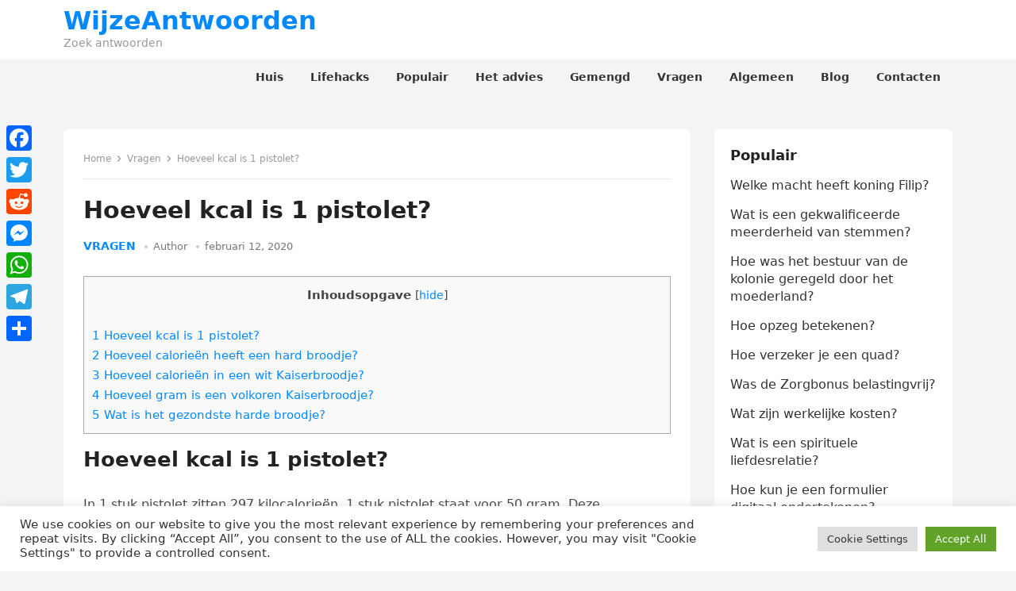

--- FILE ---
content_type: text/html; charset=UTF-8
request_url: https://wijzeantwoorden.com/hoeveel-kcal-is-1-pistolet/
body_size: 13728
content:
<!DOCTYPE html>
<html lang="nl-NL">
<head>
<meta charset="UTF-8">
<meta name="viewport" content="width=device-width, initial-scale=1">
<meta http-equiv="X-UA-Compatible" content="IE=edge">
<meta name="HandheldFriendly" content="true">
<link rel="profile" href="https://gmpg.org/xfn/11">
<title>Hoeveel kcal is 1 pistolet? &#8211; WijzeAntwoorden</title>
<meta name='robots' content='max-image-preview:large' />
<link rel='dns-prefetch' href='//static.addtoany.com' />
<link rel='dns-prefetch' href='//stats.wp.com' />
<link rel="alternate" title="oEmbed (JSON)" type="application/json+oembed" href="https://wijzeantwoorden.com/wp-json/oembed/1.0/embed?url=https%3A%2F%2Fwijzeantwoorden.com%2Fhoeveel-kcal-is-1-pistolet%2F" />
<link rel="alternate" title="oEmbed (XML)" type="text/xml+oembed" href="https://wijzeantwoorden.com/wp-json/oembed/1.0/embed?url=https%3A%2F%2Fwijzeantwoorden.com%2Fhoeveel-kcal-is-1-pistolet%2F&#038;format=xml" />
<style id='wp-img-auto-sizes-contain-inline-css' type='text/css'>
img:is([sizes=auto i],[sizes^="auto," i]){contain-intrinsic-size:3000px 1500px}
/*# sourceURL=wp-img-auto-sizes-contain-inline-css */
</style>
<style id='wp-block-library-inline-css' type='text/css'>
:root{--wp-block-synced-color:#7a00df;--wp-block-synced-color--rgb:122,0,223;--wp-bound-block-color:var(--wp-block-synced-color);--wp-editor-canvas-background:#ddd;--wp-admin-theme-color:#007cba;--wp-admin-theme-color--rgb:0,124,186;--wp-admin-theme-color-darker-10:#006ba1;--wp-admin-theme-color-darker-10--rgb:0,107,160.5;--wp-admin-theme-color-darker-20:#005a87;--wp-admin-theme-color-darker-20--rgb:0,90,135;--wp-admin-border-width-focus:2px}@media (min-resolution:192dpi){:root{--wp-admin-border-width-focus:1.5px}}.wp-element-button{cursor:pointer}:root .has-very-light-gray-background-color{background-color:#eee}:root .has-very-dark-gray-background-color{background-color:#313131}:root .has-very-light-gray-color{color:#eee}:root .has-very-dark-gray-color{color:#313131}:root .has-vivid-green-cyan-to-vivid-cyan-blue-gradient-background{background:linear-gradient(135deg,#00d084,#0693e3)}:root .has-purple-crush-gradient-background{background:linear-gradient(135deg,#34e2e4,#4721fb 50%,#ab1dfe)}:root .has-hazy-dawn-gradient-background{background:linear-gradient(135deg,#faaca8,#dad0ec)}:root .has-subdued-olive-gradient-background{background:linear-gradient(135deg,#fafae1,#67a671)}:root .has-atomic-cream-gradient-background{background:linear-gradient(135deg,#fdd79a,#004a59)}:root .has-nightshade-gradient-background{background:linear-gradient(135deg,#330968,#31cdcf)}:root .has-midnight-gradient-background{background:linear-gradient(135deg,#020381,#2874fc)}:root{--wp--preset--font-size--normal:16px;--wp--preset--font-size--huge:42px}.has-regular-font-size{font-size:1em}.has-larger-font-size{font-size:2.625em}.has-normal-font-size{font-size:var(--wp--preset--font-size--normal)}.has-huge-font-size{font-size:var(--wp--preset--font-size--huge)}.has-text-align-center{text-align:center}.has-text-align-left{text-align:left}.has-text-align-right{text-align:right}.has-fit-text{white-space:nowrap!important}#end-resizable-editor-section{display:none}.aligncenter{clear:both}.items-justified-left{justify-content:flex-start}.items-justified-center{justify-content:center}.items-justified-right{justify-content:flex-end}.items-justified-space-between{justify-content:space-between}.screen-reader-text{border:0;clip-path:inset(50%);height:1px;margin:-1px;overflow:hidden;padding:0;position:absolute;width:1px;word-wrap:normal!important}.screen-reader-text:focus{background-color:#ddd;clip-path:none;color:#444;display:block;font-size:1em;height:auto;left:5px;line-height:normal;padding:15px 23px 14px;text-decoration:none;top:5px;width:auto;z-index:100000}html :where(.has-border-color){border-style:solid}html :where([style*=border-top-color]){border-top-style:solid}html :where([style*=border-right-color]){border-right-style:solid}html :where([style*=border-bottom-color]){border-bottom-style:solid}html :where([style*=border-left-color]){border-left-style:solid}html :where([style*=border-width]){border-style:solid}html :where([style*=border-top-width]){border-top-style:solid}html :where([style*=border-right-width]){border-right-style:solid}html :where([style*=border-bottom-width]){border-bottom-style:solid}html :where([style*=border-left-width]){border-left-style:solid}html :where(img[class*=wp-image-]){height:auto;max-width:100%}:where(figure){margin:0 0 1em}html :where(.is-position-sticky){--wp-admin--admin-bar--position-offset:var(--wp-admin--admin-bar--height,0px)}@media screen and (max-width:600px){html :where(.is-position-sticky){--wp-admin--admin-bar--position-offset:0px}}

/*# sourceURL=wp-block-library-inline-css */
</style><style id='global-styles-inline-css' type='text/css'>
:root{--wp--preset--aspect-ratio--square: 1;--wp--preset--aspect-ratio--4-3: 4/3;--wp--preset--aspect-ratio--3-4: 3/4;--wp--preset--aspect-ratio--3-2: 3/2;--wp--preset--aspect-ratio--2-3: 2/3;--wp--preset--aspect-ratio--16-9: 16/9;--wp--preset--aspect-ratio--9-16: 9/16;--wp--preset--color--black: #000000;--wp--preset--color--cyan-bluish-gray: #abb8c3;--wp--preset--color--white: #ffffff;--wp--preset--color--pale-pink: #f78da7;--wp--preset--color--vivid-red: #cf2e2e;--wp--preset--color--luminous-vivid-orange: #ff6900;--wp--preset--color--luminous-vivid-amber: #fcb900;--wp--preset--color--light-green-cyan: #7bdcb5;--wp--preset--color--vivid-green-cyan: #00d084;--wp--preset--color--pale-cyan-blue: #8ed1fc;--wp--preset--color--vivid-cyan-blue: #0693e3;--wp--preset--color--vivid-purple: #9b51e0;--wp--preset--gradient--vivid-cyan-blue-to-vivid-purple: linear-gradient(135deg,rgb(6,147,227) 0%,rgb(155,81,224) 100%);--wp--preset--gradient--light-green-cyan-to-vivid-green-cyan: linear-gradient(135deg,rgb(122,220,180) 0%,rgb(0,208,130) 100%);--wp--preset--gradient--luminous-vivid-amber-to-luminous-vivid-orange: linear-gradient(135deg,rgb(252,185,0) 0%,rgb(255,105,0) 100%);--wp--preset--gradient--luminous-vivid-orange-to-vivid-red: linear-gradient(135deg,rgb(255,105,0) 0%,rgb(207,46,46) 100%);--wp--preset--gradient--very-light-gray-to-cyan-bluish-gray: linear-gradient(135deg,rgb(238,238,238) 0%,rgb(169,184,195) 100%);--wp--preset--gradient--cool-to-warm-spectrum: linear-gradient(135deg,rgb(74,234,220) 0%,rgb(151,120,209) 20%,rgb(207,42,186) 40%,rgb(238,44,130) 60%,rgb(251,105,98) 80%,rgb(254,248,76) 100%);--wp--preset--gradient--blush-light-purple: linear-gradient(135deg,rgb(255,206,236) 0%,rgb(152,150,240) 100%);--wp--preset--gradient--blush-bordeaux: linear-gradient(135deg,rgb(254,205,165) 0%,rgb(254,45,45) 50%,rgb(107,0,62) 100%);--wp--preset--gradient--luminous-dusk: linear-gradient(135deg,rgb(255,203,112) 0%,rgb(199,81,192) 50%,rgb(65,88,208) 100%);--wp--preset--gradient--pale-ocean: linear-gradient(135deg,rgb(255,245,203) 0%,rgb(182,227,212) 50%,rgb(51,167,181) 100%);--wp--preset--gradient--electric-grass: linear-gradient(135deg,rgb(202,248,128) 0%,rgb(113,206,126) 100%);--wp--preset--gradient--midnight: linear-gradient(135deg,rgb(2,3,129) 0%,rgb(40,116,252) 100%);--wp--preset--font-size--small: 13px;--wp--preset--font-size--medium: 20px;--wp--preset--font-size--large: 36px;--wp--preset--font-size--x-large: 42px;--wp--preset--spacing--20: 0.44rem;--wp--preset--spacing--30: 0.67rem;--wp--preset--spacing--40: 1rem;--wp--preset--spacing--50: 1.5rem;--wp--preset--spacing--60: 2.25rem;--wp--preset--spacing--70: 3.38rem;--wp--preset--spacing--80: 5.06rem;--wp--preset--shadow--natural: 6px 6px 9px rgba(0, 0, 0, 0.2);--wp--preset--shadow--deep: 12px 12px 50px rgba(0, 0, 0, 0.4);--wp--preset--shadow--sharp: 6px 6px 0px rgba(0, 0, 0, 0.2);--wp--preset--shadow--outlined: 6px 6px 0px -3px rgb(255, 255, 255), 6px 6px rgb(0, 0, 0);--wp--preset--shadow--crisp: 6px 6px 0px rgb(0, 0, 0);}:where(.is-layout-flex){gap: 0.5em;}:where(.is-layout-grid){gap: 0.5em;}body .is-layout-flex{display: flex;}.is-layout-flex{flex-wrap: wrap;align-items: center;}.is-layout-flex > :is(*, div){margin: 0;}body .is-layout-grid{display: grid;}.is-layout-grid > :is(*, div){margin: 0;}:where(.wp-block-columns.is-layout-flex){gap: 2em;}:where(.wp-block-columns.is-layout-grid){gap: 2em;}:where(.wp-block-post-template.is-layout-flex){gap: 1.25em;}:where(.wp-block-post-template.is-layout-grid){gap: 1.25em;}.has-black-color{color: var(--wp--preset--color--black) !important;}.has-cyan-bluish-gray-color{color: var(--wp--preset--color--cyan-bluish-gray) !important;}.has-white-color{color: var(--wp--preset--color--white) !important;}.has-pale-pink-color{color: var(--wp--preset--color--pale-pink) !important;}.has-vivid-red-color{color: var(--wp--preset--color--vivid-red) !important;}.has-luminous-vivid-orange-color{color: var(--wp--preset--color--luminous-vivid-orange) !important;}.has-luminous-vivid-amber-color{color: var(--wp--preset--color--luminous-vivid-amber) !important;}.has-light-green-cyan-color{color: var(--wp--preset--color--light-green-cyan) !important;}.has-vivid-green-cyan-color{color: var(--wp--preset--color--vivid-green-cyan) !important;}.has-pale-cyan-blue-color{color: var(--wp--preset--color--pale-cyan-blue) !important;}.has-vivid-cyan-blue-color{color: var(--wp--preset--color--vivid-cyan-blue) !important;}.has-vivid-purple-color{color: var(--wp--preset--color--vivid-purple) !important;}.has-black-background-color{background-color: var(--wp--preset--color--black) !important;}.has-cyan-bluish-gray-background-color{background-color: var(--wp--preset--color--cyan-bluish-gray) !important;}.has-white-background-color{background-color: var(--wp--preset--color--white) !important;}.has-pale-pink-background-color{background-color: var(--wp--preset--color--pale-pink) !important;}.has-vivid-red-background-color{background-color: var(--wp--preset--color--vivid-red) !important;}.has-luminous-vivid-orange-background-color{background-color: var(--wp--preset--color--luminous-vivid-orange) !important;}.has-luminous-vivid-amber-background-color{background-color: var(--wp--preset--color--luminous-vivid-amber) !important;}.has-light-green-cyan-background-color{background-color: var(--wp--preset--color--light-green-cyan) !important;}.has-vivid-green-cyan-background-color{background-color: var(--wp--preset--color--vivid-green-cyan) !important;}.has-pale-cyan-blue-background-color{background-color: var(--wp--preset--color--pale-cyan-blue) !important;}.has-vivid-cyan-blue-background-color{background-color: var(--wp--preset--color--vivid-cyan-blue) !important;}.has-vivid-purple-background-color{background-color: var(--wp--preset--color--vivid-purple) !important;}.has-black-border-color{border-color: var(--wp--preset--color--black) !important;}.has-cyan-bluish-gray-border-color{border-color: var(--wp--preset--color--cyan-bluish-gray) !important;}.has-white-border-color{border-color: var(--wp--preset--color--white) !important;}.has-pale-pink-border-color{border-color: var(--wp--preset--color--pale-pink) !important;}.has-vivid-red-border-color{border-color: var(--wp--preset--color--vivid-red) !important;}.has-luminous-vivid-orange-border-color{border-color: var(--wp--preset--color--luminous-vivid-orange) !important;}.has-luminous-vivid-amber-border-color{border-color: var(--wp--preset--color--luminous-vivid-amber) !important;}.has-light-green-cyan-border-color{border-color: var(--wp--preset--color--light-green-cyan) !important;}.has-vivid-green-cyan-border-color{border-color: var(--wp--preset--color--vivid-green-cyan) !important;}.has-pale-cyan-blue-border-color{border-color: var(--wp--preset--color--pale-cyan-blue) !important;}.has-vivid-cyan-blue-border-color{border-color: var(--wp--preset--color--vivid-cyan-blue) !important;}.has-vivid-purple-border-color{border-color: var(--wp--preset--color--vivid-purple) !important;}.has-vivid-cyan-blue-to-vivid-purple-gradient-background{background: var(--wp--preset--gradient--vivid-cyan-blue-to-vivid-purple) !important;}.has-light-green-cyan-to-vivid-green-cyan-gradient-background{background: var(--wp--preset--gradient--light-green-cyan-to-vivid-green-cyan) !important;}.has-luminous-vivid-amber-to-luminous-vivid-orange-gradient-background{background: var(--wp--preset--gradient--luminous-vivid-amber-to-luminous-vivid-orange) !important;}.has-luminous-vivid-orange-to-vivid-red-gradient-background{background: var(--wp--preset--gradient--luminous-vivid-orange-to-vivid-red) !important;}.has-very-light-gray-to-cyan-bluish-gray-gradient-background{background: var(--wp--preset--gradient--very-light-gray-to-cyan-bluish-gray) !important;}.has-cool-to-warm-spectrum-gradient-background{background: var(--wp--preset--gradient--cool-to-warm-spectrum) !important;}.has-blush-light-purple-gradient-background{background: var(--wp--preset--gradient--blush-light-purple) !important;}.has-blush-bordeaux-gradient-background{background: var(--wp--preset--gradient--blush-bordeaux) !important;}.has-luminous-dusk-gradient-background{background: var(--wp--preset--gradient--luminous-dusk) !important;}.has-pale-ocean-gradient-background{background: var(--wp--preset--gradient--pale-ocean) !important;}.has-electric-grass-gradient-background{background: var(--wp--preset--gradient--electric-grass) !important;}.has-midnight-gradient-background{background: var(--wp--preset--gradient--midnight) !important;}.has-small-font-size{font-size: var(--wp--preset--font-size--small) !important;}.has-medium-font-size{font-size: var(--wp--preset--font-size--medium) !important;}.has-large-font-size{font-size: var(--wp--preset--font-size--large) !important;}.has-x-large-font-size{font-size: var(--wp--preset--font-size--x-large) !important;}
/*# sourceURL=global-styles-inline-css */
</style>

<style id='classic-theme-styles-inline-css' type='text/css'>
/*! This file is auto-generated */
.wp-block-button__link{color:#fff;background-color:#32373c;border-radius:9999px;box-shadow:none;text-decoration:none;padding:calc(.667em + 2px) calc(1.333em + 2px);font-size:1.125em}.wp-block-file__button{background:#32373c;color:#fff;text-decoration:none}
/*# sourceURL=/wp-includes/css/classic-themes.min.css */
</style>
<link rel='stylesheet' id='cookie-law-info-css' href='https://wijzeantwoorden.com/wp-content/plugins/cookie-law-info/legacy/public/css/cookie-law-info-public.css' type='text/css' media='all' />
<link rel='stylesheet' id='cookie-law-info-gdpr-css' href='https://wijzeantwoorden.com/wp-content/plugins/cookie-law-info/legacy/public/css/cookie-law-info-gdpr.css' type='text/css' media='all' />
<link rel='stylesheet' id='toc-screen-css' href='https://wijzeantwoorden.com/wp-content/plugins/table-of-contents-plus/screen.min.css' type='text/css' media='all' />
<style id='toc-screen-inline-css' type='text/css'>
div#toc_container {width: 100%;}
/*# sourceURL=toc-screen-inline-css */
</style>
<link rel='stylesheet' id='enjoynow-fontawesome-style-css' href='https://wijzeantwoorden.com/wp-content/themes/enjoynow/assets/css/font-awesome.css' type='text/css' media='all' />
<link rel='stylesheet' id='enjoynow-genericons-style-css' href='https://wijzeantwoorden.com/wp-content/themes/enjoynow/genericons/genericons.css' type='text/css' media='all' />
<link rel='stylesheet' id='enjoynow-style-css' href='https://wijzeantwoorden.com/wp-content/themes/enjoynow/style.css' type='text/css' media='all' />
<link rel='stylesheet' id='enjoynow-responsive-style-css' href='https://wijzeantwoorden.com/wp-content/themes/enjoynow/responsive.css' type='text/css' media='all' />
<link rel='stylesheet' id='addtoany-css' href='https://wijzeantwoorden.com/wp-content/plugins/add-to-any/addtoany.min.css' type='text/css' media='all' />
<style id='addtoany-inline-css' type='text/css'>
@media screen and (max-width:980px){
.a2a_floating_style.a2a_vertical_style{display:none;}
}
/*# sourceURL=addtoany-inline-css */
</style>
<script type="text/javascript" id="addtoany-core-js-before">
/* <![CDATA[ */
window.a2a_config=window.a2a_config||{};a2a_config.callbacks=[];a2a_config.overlays=[];a2a_config.templates={};a2a_localize = {
	Share: "Delen",
	Save: "Opslaan",
	Subscribe: "Inschrijven",
	Email: "E-mail",
	Bookmark: "Bookmark",
	ShowAll: "Alles weergeven",
	ShowLess: "Niet alles weergeven",
	FindServices: "Vind dienst(en)",
	FindAnyServiceToAddTo: "Vind direct een dienst om aan toe te voegen",
	PoweredBy: "Mede mogelijk gemaakt door",
	ShareViaEmail: "Delen per e-mail",
	SubscribeViaEmail: "Abonneren via e-mail",
	BookmarkInYourBrowser: "Bookmark in je browser",
	BookmarkInstructions: "Druk op Ctrl+D of \u2318+D om deze pagina te bookmarken",
	AddToYourFavorites: "Voeg aan je favorieten toe",
	SendFromWebOrProgram: "Stuur vanuit elk e-mailadres of e-mail programma",
	EmailProgram: "E-mail programma",
	More: "Meer&#8230;",
	ThanksForSharing: "Bedankt voor het delen!",
	ThanksForFollowing: "Dank voor het volgen!"
};


//# sourceURL=addtoany-core-js-before
/* ]]> */
</script>
<script type="text/javascript" defer src="https://static.addtoany.com/menu/page.js" id="addtoany-core-js"></script>
<script type="text/javascript" src="https://wijzeantwoorden.com/wp-includes/js/jquery/jquery.min.js" id="jquery-core-js"></script>
<script type="text/javascript" src="https://wijzeantwoorden.com/wp-includes/js/jquery/jquery-migrate.min.js" id="jquery-migrate-js"></script>
<script type="text/javascript" defer src="https://wijzeantwoorden.com/wp-content/plugins/add-to-any/addtoany.min.js" id="addtoany-jquery-js"></script>
<script type="text/javascript" id="cookie-law-info-js-extra">
/* <![CDATA[ */
var Cli_Data = {"nn_cookie_ids":[],"cookielist":[],"non_necessary_cookies":[],"ccpaEnabled":"","ccpaRegionBased":"","ccpaBarEnabled":"","strictlyEnabled":["necessary","obligatoire"],"ccpaType":"gdpr","js_blocking":"1","custom_integration":"","triggerDomRefresh":"","secure_cookies":""};
var cli_cookiebar_settings = {"animate_speed_hide":"500","animate_speed_show":"500","background":"#FFF","border":"#b1a6a6c2","border_on":"","button_1_button_colour":"#61a229","button_1_button_hover":"#4e8221","button_1_link_colour":"#fff","button_1_as_button":"1","button_1_new_win":"","button_2_button_colour":"#333","button_2_button_hover":"#292929","button_2_link_colour":"#444","button_2_as_button":"","button_2_hidebar":"","button_3_button_colour":"#dedfe0","button_3_button_hover":"#b2b2b3","button_3_link_colour":"#333333","button_3_as_button":"1","button_3_new_win":"","button_4_button_colour":"#dedfe0","button_4_button_hover":"#b2b2b3","button_4_link_colour":"#333333","button_4_as_button":"1","button_7_button_colour":"#61a229","button_7_button_hover":"#4e8221","button_7_link_colour":"#fff","button_7_as_button":"1","button_7_new_win":"","font_family":"inherit","header_fix":"","notify_animate_hide":"1","notify_animate_show":"","notify_div_id":"#cookie-law-info-bar","notify_position_horizontal":"right","notify_position_vertical":"bottom","scroll_close":"","scroll_close_reload":"","accept_close_reload":"","reject_close_reload":"","showagain_tab":"","showagain_background":"#fff","showagain_border":"#000","showagain_div_id":"#cookie-law-info-again","showagain_x_position":"100px","text":"#333333","show_once_yn":"","show_once":"10000","logging_on":"","as_popup":"","popup_overlay":"1","bar_heading_text":"","cookie_bar_as":"banner","popup_showagain_position":"bottom-right","widget_position":"left"};
var log_object = {"ajax_url":"https://wijzeantwoorden.com/wp-admin/admin-ajax.php"};
//# sourceURL=cookie-law-info-js-extra
/* ]]> */
</script>
<script type="text/javascript" src="https://wijzeantwoorden.com/wp-content/plugins/cookie-law-info/legacy/public/js/cookie-law-info-public.js" id="cookie-law-info-js"></script>
<link rel="https://api.w.org/" href="https://wijzeantwoorden.com/wp-json/" /><link rel="alternate" title="JSON" type="application/json" href="https://wijzeantwoorden.com/wp-json/wp/v2/posts/4083" /><link rel="canonical" href="https://wijzeantwoorden.com/hoeveel-kcal-is-1-pistolet/" />
<link rel='shortlink' href='https://wijzeantwoorden.com/?p=4083' />
	<style>img#wpstats{display:none}</style>
		<link rel="icon" href="https://wijzeantwoorden.com/wp-content/uploads/2021/11/cropped-logo-32x32.jpg" sizes="32x32" />
<link rel="icon" href="https://wijzeantwoorden.com/wp-content/uploads/2021/11/cropped-logo-192x192.jpg" sizes="192x192" />
<link rel="apple-touch-icon" href="https://wijzeantwoorden.com/wp-content/uploads/2021/11/cropped-logo-180x180.jpg" />
<meta name="msapplication-TileImage" content="https://wijzeantwoorden.com/wp-content/uploads/2021/11/cropped-logo-270x270.jpg" />
		<style type="text/css" id="wp-custom-css">
			.author-box {
	display: none
}

.comments-link {
	display: none
}

.entry-comment {
	display: none
}		</style>
		<link rel='stylesheet' id='jetpack-responsive-videos-css' href='https://wijzeantwoorden.com/wp-content/plugins/jetpack/jetpack_vendor/automattic/jetpack-classic-theme-helper/dist/responsive-videos/responsive-videos.css?minify=false' type='text/css' media='all' />
<link rel='stylesheet' id='cookie-law-info-table-css' href='https://wijzeantwoorden.com/wp-content/plugins/cookie-law-info/legacy/public/css/cookie-law-info-table.css' type='text/css' media='all' />
</head>

<body data-rsssl=1 class="wp-singular post-template-default single single-post postid-4083 single-format-standard wp-embed-responsive wp-theme-enjoynow">


<div id="page" class="site">

	<a class="skip-link screen-reader-text" href="#content">Ga naar de inhoud</a>

	<header id="masthead" class="site-header clear">

		
		<div class="container">

			<div class="site-branding">

				
				
					<div class="site-title-desc">

						<div class="site-title">
							<h1><a href="https://wijzeantwoorden.com">WijzeAntwoorden</a></h1>
						</div><!-- .site-title -->	

						<div class="site-description">
							Zoek antwoorden						</div><!-- .site-desc -->

					</div><!-- .site-title-desc -->

				
			</div><!-- .site-branding -->		

			<nav id="primary-nav" class="primary-navigation">

				<div class="menu-main-container"><ul id="primary-menu" class="sf-menu"><li id="menu-item-39" class="menu-item menu-item-type-custom menu-item-object-custom menu-item-39"><a href="/"><span class="menu-text">Huis</span></a></li>
<li id="menu-item-12" class="menu-item menu-item-type-taxonomy menu-item-object-category menu-item-12"><a href="https://wijzeantwoorden.com/category/lifehacks/"><span class="menu-text">Lifehacks</span></a></li>
<li id="menu-item-10" class="menu-item menu-item-type-taxonomy menu-item-object-category menu-item-10"><a href="https://wijzeantwoorden.com/category/populair/"><span class="menu-text">Populair</span></a></li>
<li id="menu-item-11" class="menu-item menu-item-type-taxonomy menu-item-object-category menu-item-11"><a href="https://wijzeantwoorden.com/category/het-advies/"><span class="menu-text">Het advies</span></a></li>
<li id="menu-item-6" class="menu-item menu-item-type-taxonomy menu-item-object-category menu-item-6"><a href="https://wijzeantwoorden.com/category/gemengd/"><span class="menu-text">Gemengd</span></a></li>
<li id="menu-item-9" class="menu-item menu-item-type-taxonomy menu-item-object-category current-post-ancestor current-menu-parent current-post-parent menu-item-9"><a href="https://wijzeantwoorden.com/category/vragen/"><span class="menu-text">Vragen</span></a></li>
<li id="menu-item-7" class="menu-item menu-item-type-taxonomy menu-item-object-category menu-item-7"><a href="https://wijzeantwoorden.com/category/algemeen/"><span class="menu-text">Algemeen</span></a></li>
<li id="menu-item-8" class="menu-item menu-item-type-taxonomy menu-item-object-category menu-item-8"><a href="https://wijzeantwoorden.com/category/blog/"><span class="menu-text">Blog</span></a></li>
<li id="menu-item-81" class="menu-item menu-item-type-post_type menu-item-object-page menu-item-81"><a href="https://wijzeantwoorden.com/contacts/"><span class="menu-text">Contacten</span></a></li>
</ul></div>
			</nav><!-- #primary-nav -->

			<div class="header-toggles">
				<button class="toggle nav-toggle mobile-nav-toggle" data-toggle-target=".menu-modal"  data-toggle-body-class="showing-menu-modal" aria-expanded="false" data-set-focus=".close-nav-toggle">
					<span class="toggle-inner">
						<span class="toggle-icon">
							<svg class="svg-icon" aria-hidden="true" role="img" focusable="false" xmlns="http://www.w3.org/2000/svg" width="26" height="7" viewBox="0 0 26 7"><path fill-rule="evenodd" d="M332.5,45 C330.567003,45 329,43.4329966 329,41.5 C329,39.5670034 330.567003,38 332.5,38 C334.432997,38 336,39.5670034 336,41.5 C336,43.4329966 334.432997,45 332.5,45 Z M342,45 C340.067003,45 338.5,43.4329966 338.5,41.5 C338.5,39.5670034 340.067003,38 342,38 C343.932997,38 345.5,39.5670034 345.5,41.5 C345.5,43.4329966 343.932997,45 342,45 Z M351.5,45 C349.567003,45 348,43.4329966 348,41.5 C348,39.5670034 349.567003,38 351.5,38 C353.432997,38 355,39.5670034 355,41.5 C355,43.4329966 353.432997,45 351.5,45 Z" transform="translate(-329 -38)" /></svg>						</span>
						<span class="toggle-text">Menu</span>
					</span>
				</button><!-- .nav-toggle -->
			</div><!-- .header-toggles -->
			
		</div><!-- .container -->

	</header><!-- #masthead -->	

	<div class="menu-modal cover-modal header-footer-group" data-modal-target-string=".menu-modal">

		<div class="menu-modal-inner modal-inner">

			<div class="menu-wrapper section-inner">

				<div class="menu-top">

					<button class="toggle close-nav-toggle fill-children-current-color" data-toggle-target=".menu-modal" data-toggle-body-class="showing-menu-modal" aria-expanded="false" data-set-focus=".menu-modal">
						<span class="toggle-text">Sluit menu</span>
						<svg class="svg-icon" aria-hidden="true" role="img" focusable="false" xmlns="http://www.w3.org/2000/svg" width="16" height="16" viewBox="0 0 16 16"><polygon fill="" fill-rule="evenodd" points="6.852 7.649 .399 1.195 1.445 .149 7.899 6.602 14.352 .149 15.399 1.195 8.945 7.649 15.399 14.102 14.352 15.149 7.899 8.695 1.445 15.149 .399 14.102" /></svg>					</button><!-- .nav-toggle -->

					
					<nav class="mobile-menu" aria-label="Mobiel" role="navigation">

						<ul class="modal-menu reset-list-style">

						<li class="menu-item menu-item-type-custom menu-item-object-custom menu-item-39"><div class="ancestor-wrapper"><a href="/">Huis</a></div><!-- .ancestor-wrapper --></li>
<li class="menu-item menu-item-type-taxonomy menu-item-object-category menu-item-12"><div class="ancestor-wrapper"><a href="https://wijzeantwoorden.com/category/lifehacks/">Lifehacks</a></div><!-- .ancestor-wrapper --></li>
<li class="menu-item menu-item-type-taxonomy menu-item-object-category menu-item-10"><div class="ancestor-wrapper"><a href="https://wijzeantwoorden.com/category/populair/">Populair</a></div><!-- .ancestor-wrapper --></li>
<li class="menu-item menu-item-type-taxonomy menu-item-object-category menu-item-11"><div class="ancestor-wrapper"><a href="https://wijzeantwoorden.com/category/het-advies/">Het advies</a></div><!-- .ancestor-wrapper --></li>
<li class="menu-item menu-item-type-taxonomy menu-item-object-category menu-item-6"><div class="ancestor-wrapper"><a href="https://wijzeantwoorden.com/category/gemengd/">Gemengd</a></div><!-- .ancestor-wrapper --></li>
<li class="menu-item menu-item-type-taxonomy menu-item-object-category current-post-ancestor current-menu-parent current-post-parent menu-item-9"><div class="ancestor-wrapper"><a href="https://wijzeantwoorden.com/category/vragen/">Vragen</a></div><!-- .ancestor-wrapper --></li>
<li class="menu-item menu-item-type-taxonomy menu-item-object-category menu-item-7"><div class="ancestor-wrapper"><a href="https://wijzeantwoorden.com/category/algemeen/">Algemeen</a></div><!-- .ancestor-wrapper --></li>
<li class="menu-item menu-item-type-taxonomy menu-item-object-category menu-item-8"><div class="ancestor-wrapper"><a href="https://wijzeantwoorden.com/category/blog/">Blog</a></div><!-- .ancestor-wrapper --></li>
<li class="menu-item menu-item-type-post_type menu-item-object-page menu-item-81"><div class="ancestor-wrapper"><a href="https://wijzeantwoorden.com/contacts/">Contacten</a></div><!-- .ancestor-wrapper --></li>

						</ul>

					</nav>

				</div><!-- .menu-top -->

			</div><!-- .menu-wrapper -->

		</div><!-- .menu-modal-inner -->

	</div><!-- .menu-modal -->	

<div class="header-space"></div>

<div id="content" class="site-content container  clear">

	<div id="primary" class="content-area">

		<main id="main" class="site-main" >

		
<article id="post-4083" class="post-4083 post type-post status-publish format-standard hentry category-vragen">

	<div class="breadcrumbs">
		<span class="breadcrumbs-nav">
			<a href="https://wijzeantwoorden.com">Home</a>
			<span class="post-category"><a href="https://wijzeantwoorden.com/category/vragen/">Vragen</a> </span>
			<span class="post-title">Hoeveel kcal is 1 pistolet?</span>
		</span>
	</div>

	<header class="entry-header">	

		<h1 class="entry-title">Hoeveel kcal is 1 pistolet?</h1>
		<div class="entry-meta">


	<span class="entry-category"><a href="https://wijzeantwoorden.com/category/vragen/">Vragen</a> </span>		

	<span class="entry-author"><a href="https://wijzeantwoorden.com/author/fjjfiuyoiyfkvljhjcjvkljl/" title="Berichten van Author" rel="author">Author</a></span> 

	<span class="entry-date">februari 12, 2020</span>

	<span class="entry-comment"><span class="comments-link">reacties uitgeschakeld</span></span>



</div><!-- .entry-meta -->

		
	</header><!-- .entry-header -->

	<div class="entry-content">

		<div id="toc_container" class="no_bullets"><p class="toc_title">Inhoudsopgave</p><ul class="toc_list"><li><a href="#Hoeveel_kcal_is_1_pistolet">1 Hoeveel kcal is 1 pistolet?</a></li><li><a href="#Hoeveel_calorieen_heeft_een_hard_broodje">2 Hoeveel calorieën heeft een hard broodje?</a></li><li><a href="#Hoeveel_calorieen_in_een_wit_Kaiserbroodje">3 Hoeveel calorieën in een wit Kaiserbroodje?</a></li><li><a href="#Hoeveel_gram_is_een_volkoren_Kaiserbroodje">4 Hoeveel gram is een volkoren Kaiserbroodje?</a></li><li><a href="#Wat_is_het_gezondste_harde_broodje">5 Wat is het gezondste harde broodje?</a></li></ul></div>
<h2><span id="Hoeveel_kcal_is_1_pistolet">Hoeveel kcal is 1 pistolet?</span></h2>
<p>In 1 stuk pistolet zitten 297 kilocalorieën. 1 stuk pistolet staat voor 50 gram. Deze hoeveelheid pistolet bevat 4,755 gram eiwit en 1,775 gram vet waarvan 0,72 gram verzadigd vet is. Daarnaast bevat pistolet 1,105 gram vezels.</p><div class='code-block code-block-2' style='margin: 8px auto; text-align: center; display: block; clear: both;'>
<script async="async" data-cfasync="false" src="//franzredheadline.com/a62ad33430add9b526ab78ae0718647e/invoke.js"></script>
<div id="container-a62ad33430add9b526ab78ae0718647e"></div></div>

<h2><span id="Hoeveel_calorieen_heeft_een_hard_broodje">Hoeveel calorieën heeft een hard broodje?</span></h2>
<p>Er zitten 138 kilocalorieën in 1 stuk (50 gram) hard wit broodje. Wil je weten hoe het zit met de andere voedingswaarden in &#8216;hard wit broodje&#8217;? In onze caloriechecker hieronder kom je te weten hoeveel vet, verzadigd vet, eiwit, koolhydraten, suikers en vezels erin zit.</p>
<p><strong>Hoeveel calorieën in bruine pistolet?</strong></p>
<p>Voedingswaarden</p>
<table>
<tr>
<th>Soort</th>
<th>Per 100 Gram</th>
</tr>
<tr>
<td>Energie</td>
<td>1064 kJ (252 kcal)</td>
</tr>
<tr>
<td>Vet</td>
<td>1.3 g</td>
</tr>
<tr>
<td>waarvan verzadigd</td>
<td>0.2 g</td>
</tr>
<tr>
<td>waarvan onverzadigd</td>
<td>1.1 g</td>
</tr>
</table>
<p><strong>Hoeveel calorieën in meergranen pistolet?</strong></p>
<p>1 broodje (75 g) bevat 170 calorieën.</p>
<h3><span id="Hoeveel_calorieen_in_een_wit_Kaiserbroodje">Hoeveel calorieën in een wit Kaiserbroodje?</span></h3>
<p>Hoeveel calorieën zitten er in 1 stuk kaiserbroodjes wit In 1 stuk kaiserbroodjes wit van De Afbakker zitten 111 kilocalorieën. 1 stuk kaiserbroodjes wit staat voor 50 gram. Deze hoeveelheid kaiserbroodjes wit bevat 3,2 gram eiwit en 0,5 gram vet waarvan 0,1 gram verzadigd vet is.</p>
<h3><span id="Hoeveel_gram_is_een_volkoren_Kaiserbroodje">Hoeveel gram is een volkoren Kaiserbroodje?</span></h3>
<p>100 g bevat 215 calorieën.</p>
<p><strong>Welk broodje minste calorieën?</strong></p>
<p>De AH bruine pistolets bevatten met 240 kcal per 100 gram de minste calorieën. De AH Kampioentjes en AH Liefde &amp; Passie Volkoren broodjes volgen op de voet met 250 kcal per 100 gram.</p>
<p><strong>Wat is de gezondste pistolet?</strong></p>
<p>Varieer tussen verschillende soorten brood, pistolets en andere broodjes. Geef de voorkeur aan bruin brood/pistolet: volkoren, voltarwe, rogge, meergranen… Deze varianten bestaan liefst minstens uit 50 procent volle granen.</p>
<h4><span id="Wat_is_het_gezondste_harde_broodje">Wat is het gezondste harde broodje?</span></h4>
<p>Volkorenbrood bevat veel vezels, maar ook vitamines en mineralen en blijft dus de voorkeur houden. Volkoren producten verlagen namelijk het risico op hartziekten en diabetes type 2. Vervang wit brood dan ook zoveel mogelijk door volkoren,- of bruinbrood om zoveel mogelijk gezondheidswinst op te leveren.</p>
<div class="jetpack-video-wrapper"><iframe title="Hoeveel calorieën zitten er in een Big Mac? - Foodness.nl" width="790" height="444" src="https://www.youtube.com/embed/C2BGuDsRWrE?feature=oembed" frameborder="0" allow="accelerometer; autoplay; clipboard-write; encrypted-media; gyroscope; picture-in-picture" allowfullscreen></iframe></div>
<!-- CONTENT END 1 -->
	</div><!-- .entry-content -->

	<div class="entry-tags">

					
			</div><!-- .entry-tags -->

	
</article><!-- #post-## -->

<div class="entry-footer">

	<div class="share-icons">
		
		
	</div><!-- .share-icons -->

</div><!-- .entry-footer -->

<div class="author-box clear">
	<a href="https://wijzeantwoorden.com/author/fjjfiuyoiyfkvljhjcjvkljl/"><img alt='' src='https://secure.gravatar.com/avatar/c0660ac17d034dfd1696ca6accfe93460daa7847ef1475b9283cd5bc149f9db2?s=120&#038;d=mm&#038;r=g' srcset='https://secure.gravatar.com/avatar/c0660ac17d034dfd1696ca6accfe93460daa7847ef1475b9283cd5bc149f9db2?s=240&#038;d=mm&#038;r=g 2x' class='avatar avatar-120 photo' height='120' width='120' decoding='async'/></a>
	<div class="author-meta">	
		<div class="author-name">
			<a href="https://wijzeantwoorden.com/author/fjjfiuyoiyfkvljhjcjvkljl/">Author</a>
							<em><a href="http://trouverunereponse.com" target="_blank" rel="nofollow">http://trouverunereponse.com</a></em>
					</div>	
		<div class="author-desc">
					</div>
	</div>
</div><!-- .author-box -->


		<div class="entry-related clear">
			<h3>Gerelateerde berichten</h3>
			<div class="related-loop clear">
														<div class="hentry">
										
						<h2 class="entry-title"><a href="https://wijzeantwoorden.com/wat-is-een-pragmatische-persoon/">Wat is een pragmatische persoon?</a></h2>
					</div><!-- .grid -->
														<div class="hentry">
										
						<h2 class="entry-title"><a href="https://wijzeantwoorden.com/hoeveel-successierechten-betaal-je-als-partner/">Hoeveel successierechten betaal je als partner?</a></h2>
					</div><!-- .grid -->
														<div class="hentry last">
										
						<h2 class="entry-title"><a href="https://wijzeantwoorden.com/hoe-kun-je-onder-een-boete-uitkomen/">Hoe kun je onder een boete uitkomen?</a></h2>
					</div><!-- .grid -->
														<div class="hentry">
										
						<h2 class="entry-title"><a href="https://wijzeantwoorden.com/hoe-verzeker-je-een-quad/">Hoe verzeker je een quad?</a></h2>
					</div><!-- .grid -->
														<div class="hentry">
										
						<h2 class="entry-title"><a href="https://wijzeantwoorden.com/wat-is-feedforward-voorbeeld/">Wat is feedforward voorbeeld?</a></h2>
					</div><!-- .grid -->
														<div class="hentry last">
										
						<h2 class="entry-title"><a href="https://wijzeantwoorden.com/welke-lijfrenten-zijn-er/">Welke lijfrenten zijn er?</a></h2>
					</div><!-- .grid -->
							</div><!-- .related-posts -->
		</div><!-- .entry-related -->

	
		</main><!-- #main -->
	</div><!-- #primary -->


<aside id="secondary" class="widget-area sidebar">

	
	
		<div id="recent-posts-2" class="widget widget_recent_entries">
		<h2 class="widget-title">Populair</h2>
		<ul>
											<li>
					<a href="https://wijzeantwoorden.com/welke-macht-heeft-koning-filip/">Welke macht heeft koning Filip?</a>
									</li>
											<li>
					<a href="https://wijzeantwoorden.com/wat-is-een-gekwalificeerde-meerderheid-van-stemmen/">Wat is een gekwalificeerde meerderheid van stemmen?</a>
									</li>
											<li>
					<a href="https://wijzeantwoorden.com/hoe-was-het-bestuur-van-de-kolonie-geregeld-door-het-moederland/">Hoe was het bestuur van de kolonie geregeld door het moederland?</a>
									</li>
											<li>
					<a href="https://wijzeantwoorden.com/hoe-opzeg-betekenen/">Hoe opzeg betekenen?</a>
									</li>
											<li>
					<a href="https://wijzeantwoorden.com/hoe-verzeker-je-een-quad/">Hoe verzeker je een quad?</a>
									</li>
											<li>
					<a href="https://wijzeantwoorden.com/was-de-zorgbonus-belastingvrij/">Was de Zorgbonus belastingvrij?</a>
									</li>
											<li>
					<a href="https://wijzeantwoorden.com/wat-zijn-werkelijke-kosten/">Wat zijn werkelijke kosten?</a>
									</li>
											<li>
					<a href="https://wijzeantwoorden.com/wat-is-een-spirituele-liefdesrelatie/">Wat is een spirituele liefdesrelatie?</a>
									</li>
											<li>
					<a href="https://wijzeantwoorden.com/hoe-kun-je-een-formulier-digitaal-ondertekenen/">Hoe kun je een formulier digitaal ondertekenen?</a>
									</li>
											<li>
					<a href="https://wijzeantwoorden.com/hoe-duur-zijn-keukendeurtjes/">Hoe duur zijn Keukendeurtjes?</a>
									</li>
					</ul>

		</div>	
	
</aside><!-- #secondary -->


	</div><!-- #content .site-content -->
	
	<footer id="colophon" class="site-footer">

		
		<div class="clear"></div>

		<div id="site-bottom" class="clear">

			<div class="container">

				
			
			<div class="site-info">
				
				&copy; 2026 <a href="https://wijzeantwoorden.com">WijzeAntwoorden</a> - Thema door <a href="https://wpenjoy.com">WPEnjoy</a> &middot; Aangedreven door <a href="https://wordpress.org" rel="nofollow">WordPress</a>

			</div><!-- .site-info -->

			</div><!-- .container -->

		</div>
		<!-- #site-bottom -->
							
	</footer><!-- #colophon -->
</div><!-- #page -->


	<div id="back-top">
		<a href="#top" title="Back to top"><span class="genericon genericon-collapse"></span></a>
	</div>


<div class='code-block code-block-1' style='margin: 8px 0; clear: both;'>
<!-- Matomo -->
<script>
  var _paq = window._paq = window._paq || [];
  /* tracker methods like "setCustomDimension" should be called before "trackPageView" */
  _paq.push(['trackPageView']);
  _paq.push(['enableLinkTracking']);
  (function() {
    var u="//wijzeantwoorden.com/matomo/";
    _paq.push(['setTrackerUrl', u+'matomo.php']);
    _paq.push(['setSiteId', '5']);
    var d=document, g=d.createElement('script'), s=d.getElementsByTagName('script')[0];
    g.async=true; g.src=u+'matomo.js'; s.parentNode.insertBefore(g,s);
  })();
</script>
<!-- End Matomo Code -->


<script type='text/javascript' src='//franzredheadline.com/df/ae/5f/dfae5fac4ea997eac1dfd3f50902237f.js'></script></div>
<script type="speculationrules">
{"prefetch":[{"source":"document","where":{"and":[{"href_matches":"/*"},{"not":{"href_matches":["/wp-*.php","/wp-admin/*","/wp-content/uploads/*","/wp-content/*","/wp-content/plugins/*","/wp-content/themes/enjoynow/*","/*\\?(.+)"]}},{"not":{"selector_matches":"a[rel~=\"nofollow\"]"}},{"not":{"selector_matches":".no-prefetch, .no-prefetch a"}}]},"eagerness":"conservative"}]}
</script>
<div class="a2a_kit a2a_kit_size_32 a2a_floating_style a2a_vertical_style" style="left:0px;top:150px;background-color:transparent"><a class="a2a_button_facebook" href="https://www.addtoany.com/add_to/facebook?linkurl=https%3A%2F%2Fwijzeantwoorden.com%2Fhoeveel-kcal-is-1-pistolet%2F&amp;linkname=Hoeveel%20kcal%20is%201%20pistolet%3F" title="Facebook" rel="nofollow noopener" target="_blank"></a><a class="a2a_button_twitter" href="https://www.addtoany.com/add_to/twitter?linkurl=https%3A%2F%2Fwijzeantwoorden.com%2Fhoeveel-kcal-is-1-pistolet%2F&amp;linkname=Hoeveel%20kcal%20is%201%20pistolet%3F" title="Twitter" rel="nofollow noopener" target="_blank"></a><a class="a2a_button_reddit" href="https://www.addtoany.com/add_to/reddit?linkurl=https%3A%2F%2Fwijzeantwoorden.com%2Fhoeveel-kcal-is-1-pistolet%2F&amp;linkname=Hoeveel%20kcal%20is%201%20pistolet%3F" title="Reddit" rel="nofollow noopener" target="_blank"></a><a class="a2a_button_facebook_messenger" href="https://www.addtoany.com/add_to/facebook_messenger?linkurl=https%3A%2F%2Fwijzeantwoorden.com%2Fhoeveel-kcal-is-1-pistolet%2F&amp;linkname=Hoeveel%20kcal%20is%201%20pistolet%3F" title="Messenger" rel="nofollow noopener" target="_blank"></a><a class="a2a_button_whatsapp" href="https://www.addtoany.com/add_to/whatsapp?linkurl=https%3A%2F%2Fwijzeantwoorden.com%2Fhoeveel-kcal-is-1-pistolet%2F&amp;linkname=Hoeveel%20kcal%20is%201%20pistolet%3F" title="WhatsApp" rel="nofollow noopener" target="_blank"></a><a class="a2a_button_telegram" href="https://www.addtoany.com/add_to/telegram?linkurl=https%3A%2F%2Fwijzeantwoorden.com%2Fhoeveel-kcal-is-1-pistolet%2F&amp;linkname=Hoeveel%20kcal%20is%201%20pistolet%3F" title="Telegram" rel="nofollow noopener" target="_blank"></a><a class="a2a_dd addtoany_share_save addtoany_share" href="https://www.addtoany.com/share"></a></div><!--googleoff: all--><div id="cookie-law-info-bar" data-nosnippet="true"><span><div class="cli-bar-container cli-style-v2"><div class="cli-bar-message">We use cookies on our website to give you the most relevant experience by remembering your preferences and repeat visits. By clicking “Accept All”, you consent to the use of ALL the cookies. However, you may visit "Cookie Settings" to provide a controlled consent.</div><div class="cli-bar-btn_container"><a role='button' class="medium cli-plugin-button cli-plugin-main-button cli_settings_button" style="margin:0px 5px 0px 0px">Cookie Settings</a><a id="wt-cli-accept-all-btn" role='button' data-cli_action="accept_all" class="wt-cli-element medium cli-plugin-button wt-cli-accept-all-btn cookie_action_close_header cli_action_button">Accept All</a></div></div></span></div><div id="cookie-law-info-again" data-nosnippet="true"><span id="cookie_hdr_showagain">Manage consent</span></div><div class="cli-modal" data-nosnippet="true" id="cliSettingsPopup" tabindex="-1" role="dialog" aria-labelledby="cliSettingsPopup" aria-hidden="true">
  <div class="cli-modal-dialog" role="document">
	<div class="cli-modal-content cli-bar-popup">
		  <button type="button" class="cli-modal-close" id="cliModalClose">
			<svg class="" viewBox="0 0 24 24"><path d="M19 6.41l-1.41-1.41-5.59 5.59-5.59-5.59-1.41 1.41 5.59 5.59-5.59 5.59 1.41 1.41 5.59-5.59 5.59 5.59 1.41-1.41-5.59-5.59z"></path><path d="M0 0h24v24h-24z" fill="none"></path></svg>
			<span class="wt-cli-sr-only">Sluiten</span>
		  </button>
		  <div class="cli-modal-body">
			<div class="cli-container-fluid cli-tab-container">
	<div class="cli-row">
		<div class="cli-col-12 cli-align-items-stretch cli-px-0">
			<div class="cli-privacy-overview">
				<h4>Privacy Overview</h4>				<div class="cli-privacy-content">
					<div class="cli-privacy-content-text">This website uses cookies to improve your experience while you navigate through the website. Out of these, the cookies that are categorized as necessary are stored on your browser as they are essential for the working of basic functionalities of the website. We also use third-party cookies that help us analyze and understand how you use this website. These cookies will be stored in your browser only with your consent. You also have the option to opt-out of these cookies. But opting out of some of these cookies may affect your browsing experience.</div>
				</div>
				<a class="cli-privacy-readmore" aria-label="Meer weergeven" role="button" data-readmore-text="Meer weergeven" data-readless-text="Minder weergeven"></a>			</div>
		</div>
		<div class="cli-col-12 cli-align-items-stretch cli-px-0 cli-tab-section-container">
												<div class="cli-tab-section">
						<div class="cli-tab-header">
							<a role="button" tabindex="0" class="cli-nav-link cli-settings-mobile" data-target="necessary" data-toggle="cli-toggle-tab">
								Necessary							</a>
															<div class="wt-cli-necessary-checkbox">
									<input type="checkbox" class="cli-user-preference-checkbox"  id="wt-cli-checkbox-necessary" data-id="checkbox-necessary" checked="checked"  />
									<label class="form-check-label" for="wt-cli-checkbox-necessary">Necessary</label>
								</div>
								<span class="cli-necessary-caption">Altijd ingeschakeld</span>
													</div>
						<div class="cli-tab-content">
							<div class="cli-tab-pane cli-fade" data-id="necessary">
								<div class="wt-cli-cookie-description">
									Necessary cookies are absolutely essential for the website to function properly. These cookies ensure basic functionalities and security features of the website, anonymously.
<table class="cookielawinfo-row-cat-table cookielawinfo-winter"><thead><tr><th class="cookielawinfo-column-1">Cookie</th><th class="cookielawinfo-column-3">Duur</th><th class="cookielawinfo-column-4">Beschrijving</th></tr></thead><tbody><tr class="cookielawinfo-row"><td class="cookielawinfo-column-1">cookielawinfo-checkbox-analytics</td><td class="cookielawinfo-column-3">11 months</td><td class="cookielawinfo-column-4">This cookie is set by GDPR Cookie Consent plugin. The cookie is used to store the user consent for the cookies in the category "Analytics".</td></tr><tr class="cookielawinfo-row"><td class="cookielawinfo-column-1">cookielawinfo-checkbox-functional</td><td class="cookielawinfo-column-3">11 months</td><td class="cookielawinfo-column-4">The cookie is set by GDPR cookie consent to record the user consent for the cookies in the category "Functional".</td></tr><tr class="cookielawinfo-row"><td class="cookielawinfo-column-1">cookielawinfo-checkbox-necessary</td><td class="cookielawinfo-column-3">11 months</td><td class="cookielawinfo-column-4">This cookie is set by GDPR Cookie Consent plugin. The cookies is used to store the user consent for the cookies in the category "Necessary".</td></tr><tr class="cookielawinfo-row"><td class="cookielawinfo-column-1">cookielawinfo-checkbox-others</td><td class="cookielawinfo-column-3">11 months</td><td class="cookielawinfo-column-4">This cookie is set by GDPR Cookie Consent plugin. The cookie is used to store the user consent for the cookies in the category "Other.</td></tr><tr class="cookielawinfo-row"><td class="cookielawinfo-column-1">cookielawinfo-checkbox-performance</td><td class="cookielawinfo-column-3">11 months</td><td class="cookielawinfo-column-4">This cookie is set by GDPR Cookie Consent plugin. The cookie is used to store the user consent for the cookies in the category "Performance".</td></tr><tr class="cookielawinfo-row"><td class="cookielawinfo-column-1">viewed_cookie_policy</td><td class="cookielawinfo-column-3">11 months</td><td class="cookielawinfo-column-4">The cookie is set by the GDPR Cookie Consent plugin and is used to store whether or not user has consented to the use of cookies. It does not store any personal data.</td></tr></tbody></table>								</div>
							</div>
						</div>
					</div>
																	<div class="cli-tab-section">
						<div class="cli-tab-header">
							<a role="button" tabindex="0" class="cli-nav-link cli-settings-mobile" data-target="functional" data-toggle="cli-toggle-tab">
								Functional							</a>
															<div class="cli-switch">
									<input type="checkbox" id="wt-cli-checkbox-functional" class="cli-user-preference-checkbox"  data-id="checkbox-functional" />
									<label for="wt-cli-checkbox-functional" class="cli-slider" data-cli-enable="Ingeschakeld" data-cli-disable="Uitgeschakeld"><span class="wt-cli-sr-only">Functional</span></label>
								</div>
													</div>
						<div class="cli-tab-content">
							<div class="cli-tab-pane cli-fade" data-id="functional">
								<div class="wt-cli-cookie-description">
									Functional cookies help to perform certain functionalities like sharing the content of the website on social media platforms, collect feedbacks, and other third-party features.
								</div>
							</div>
						</div>
					</div>
																	<div class="cli-tab-section">
						<div class="cli-tab-header">
							<a role="button" tabindex="0" class="cli-nav-link cli-settings-mobile" data-target="performance" data-toggle="cli-toggle-tab">
								Performance							</a>
															<div class="cli-switch">
									<input type="checkbox" id="wt-cli-checkbox-performance" class="cli-user-preference-checkbox"  data-id="checkbox-performance" />
									<label for="wt-cli-checkbox-performance" class="cli-slider" data-cli-enable="Ingeschakeld" data-cli-disable="Uitgeschakeld"><span class="wt-cli-sr-only">Performance</span></label>
								</div>
													</div>
						<div class="cli-tab-content">
							<div class="cli-tab-pane cli-fade" data-id="performance">
								<div class="wt-cli-cookie-description">
									Performance cookies are used to understand and analyze the key performance indexes of the website which helps in delivering a better user experience for the visitors.
								</div>
							</div>
						</div>
					</div>
																	<div class="cli-tab-section">
						<div class="cli-tab-header">
							<a role="button" tabindex="0" class="cli-nav-link cli-settings-mobile" data-target="analytics" data-toggle="cli-toggle-tab">
								Analytics							</a>
															<div class="cli-switch">
									<input type="checkbox" id="wt-cli-checkbox-analytics" class="cli-user-preference-checkbox"  data-id="checkbox-analytics" />
									<label for="wt-cli-checkbox-analytics" class="cli-slider" data-cli-enable="Ingeschakeld" data-cli-disable="Uitgeschakeld"><span class="wt-cli-sr-only">Analytics</span></label>
								</div>
													</div>
						<div class="cli-tab-content">
							<div class="cli-tab-pane cli-fade" data-id="analytics">
								<div class="wt-cli-cookie-description">
									Analytical cookies are used to understand how visitors interact with the website. These cookies help provide information on metrics the number of visitors, bounce rate, traffic source, etc.
								</div>
							</div>
						</div>
					</div>
																	<div class="cli-tab-section">
						<div class="cli-tab-header">
							<a role="button" tabindex="0" class="cli-nav-link cli-settings-mobile" data-target="advertisement" data-toggle="cli-toggle-tab">
								Advertisement							</a>
															<div class="cli-switch">
									<input type="checkbox" id="wt-cli-checkbox-advertisement" class="cli-user-preference-checkbox"  data-id="checkbox-advertisement" />
									<label for="wt-cli-checkbox-advertisement" class="cli-slider" data-cli-enable="Ingeschakeld" data-cli-disable="Uitgeschakeld"><span class="wt-cli-sr-only">Advertisement</span></label>
								</div>
													</div>
						<div class="cli-tab-content">
							<div class="cli-tab-pane cli-fade" data-id="advertisement">
								<div class="wt-cli-cookie-description">
									Advertisement cookies are used to provide visitors with relevant ads and marketing campaigns. These cookies track visitors across websites and collect information to provide customized ads.
								</div>
							</div>
						</div>
					</div>
																	<div class="cli-tab-section">
						<div class="cli-tab-header">
							<a role="button" tabindex="0" class="cli-nav-link cli-settings-mobile" data-target="others" data-toggle="cli-toggle-tab">
								Others							</a>
															<div class="cli-switch">
									<input type="checkbox" id="wt-cli-checkbox-others" class="cli-user-preference-checkbox"  data-id="checkbox-others" />
									<label for="wt-cli-checkbox-others" class="cli-slider" data-cli-enable="Ingeschakeld" data-cli-disable="Uitgeschakeld"><span class="wt-cli-sr-only">Others</span></label>
								</div>
													</div>
						<div class="cli-tab-content">
							<div class="cli-tab-pane cli-fade" data-id="others">
								<div class="wt-cli-cookie-description">
									Other uncategorized cookies are those that are being analyzed and have not been classified into a category as yet.
								</div>
							</div>
						</div>
					</div>
										</div>
	</div>
</div>
		  </div>
		  <div class="cli-modal-footer">
			<div class="wt-cli-element cli-container-fluid cli-tab-container">
				<div class="cli-row">
					<div class="cli-col-12 cli-align-items-stretch cli-px-0">
						<div class="cli-tab-footer wt-cli-privacy-overview-actions">
						
															<a id="wt-cli-privacy-save-btn" role="button" tabindex="0" data-cli-action="accept" class="wt-cli-privacy-btn cli_setting_save_button wt-cli-privacy-accept-btn cli-btn">OPSLAAN &amp; ACCEPTEREN</a>
													</div>
						
					</div>
				</div>
			</div>
		</div>
	</div>
  </div>
</div>
<div class="cli-modal-backdrop cli-fade cli-settings-overlay"></div>
<div class="cli-modal-backdrop cli-fade cli-popupbar-overlay"></div>
<!--googleon: all-->    <script>
    /(trident|msie)/i.test(navigator.userAgent)&&document.getElementById&&window.addEventListener&&window.addEventListener("hashchange",function(){var t,e=location.hash.substring(1);/^[A-z0-9_-]+$/.test(e)&&(t=document.getElementById(e))&&(/^(?:a|select|input|button|textarea)$/i.test(t.tagName)||(t.tabIndex=-1),t.focus())},!1);
    </script>
    <script type="text/javascript" id="toc-front-js-extra">
/* <![CDATA[ */
var tocplus = {"visibility_show":"show","visibility_hide":"hide","width":"100%"};
//# sourceURL=toc-front-js-extra
/* ]]> */
</script>
<script type="text/javascript" src="https://wijzeantwoorden.com/wp-content/plugins/table-of-contents-plus/front.min.js" id="toc-front-js"></script>
<script type="text/javascript" src="https://wijzeantwoorden.com/wp-content/themes/enjoynow/assets/js/superfish.js" id="enjoynow-superfish-js"></script>
<script type="text/javascript" src="https://wijzeantwoorden.com/wp-content/themes/enjoynow/assets/js/html5.js" id="enjoynow-html5-js"></script>
<script type="text/javascript" src="https://wijzeantwoorden.com/wp-content/themes/enjoynow/assets/js/jquery.bxslider.js" id="enjoynow-bxslider-js"></script>
<script type="text/javascript" src="https://wijzeantwoorden.com/wp-content/themes/enjoynow/assets/js/theia-sticky-sidebar.js" id="enjoynow-sticky-sidebar-js"></script>
<script type="text/javascript" src="https://wijzeantwoorden.com/wp-content/themes/enjoynow/assets/js/index.js" id="enjoynow-index-js"></script>
<script type="text/javascript" src="https://wijzeantwoorden.com/wp-content/themes/enjoynow/assets/js/jquery.custom.js" id="enjoynow-custom-js"></script>
<script type="text/javascript" src="https://stats.wp.com/e-202604.js" id="jetpack-stats-js" data-wp-strategy="defer"></script>
<script type="text/javascript" id="jetpack-stats-js-after">
/* <![CDATA[ */
_stq = window._stq || [];
_stq.push([ "view", JSON.parse("{\"v\":\"ext\",\"blog\":\"208131200\",\"post\":\"4083\",\"tz\":\"3\",\"srv\":\"wijzeantwoorden.com\",\"j\":\"1:14.2.1\"}") ]);
_stq.push([ "clickTrackerInit", "208131200", "4083" ]);
//# sourceURL=jetpack-stats-js-after
/* ]]> */
</script>
<script type="text/javascript" src="https://wijzeantwoorden.com/wp-includes/js/dist/vendor/wp-polyfill.min.js" id="wp-polyfill-js"></script>
<script type="text/javascript" src="https://wijzeantwoorden.com/wp-includes/js/dist/hooks.min.js" id="wp-hooks-js"></script>
<script type="text/javascript" src="https://wijzeantwoorden.com/wp-includes/js/dist/i18n.min.js" id="wp-i18n-js"></script>
<script type="text/javascript" id="wp-i18n-js-after">
/* <![CDATA[ */
wp.i18n.setLocaleData( { 'text direction\u0004ltr': [ 'ltr' ] } );
//# sourceURL=wp-i18n-js-after
/* ]]> */
</script>
<script type="text/javascript" src="https://wijzeantwoorden.com/wp-content/plugins/jetpack/jetpack_vendor/automattic/jetpack-classic-theme-helper/dist/responsive-videos/responsive-videos.js?minify=false" id="jetpack-responsive-videos-js"></script>

<script defer src="https://static.cloudflareinsights.com/beacon.min.js/vcd15cbe7772f49c399c6a5babf22c1241717689176015" integrity="sha512-ZpsOmlRQV6y907TI0dKBHq9Md29nnaEIPlkf84rnaERnq6zvWvPUqr2ft8M1aS28oN72PdrCzSjY4U6VaAw1EQ==" data-cf-beacon='{"version":"2024.11.0","token":"a5379972550f41e9855b97909b7bb34d","r":1,"server_timing":{"name":{"cfCacheStatus":true,"cfEdge":true,"cfExtPri":true,"cfL4":true,"cfOrigin":true,"cfSpeedBrain":true},"location_startswith":null}}' crossorigin="anonymous"></script>
</body>
</html>
